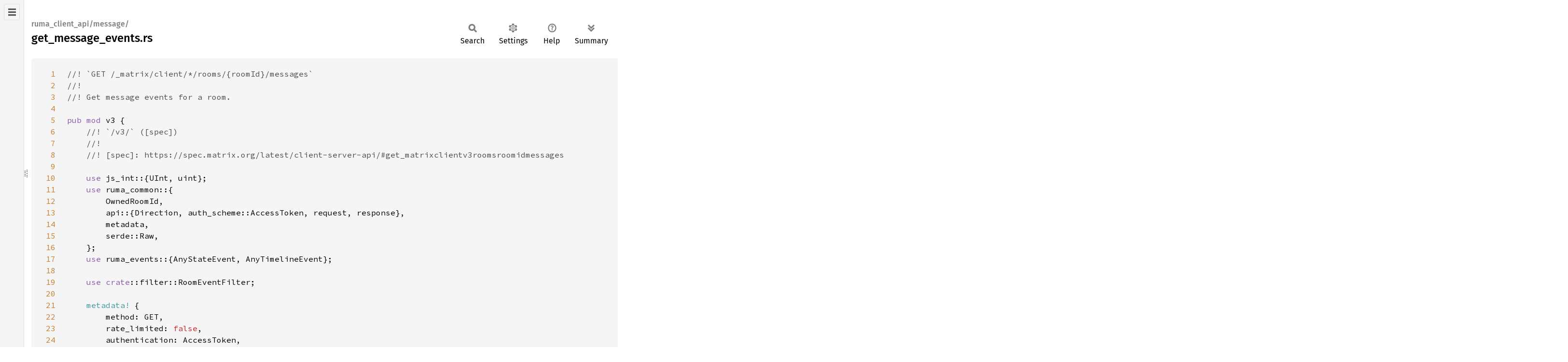

--- FILE ---
content_type: text/html; charset=utf-8
request_url: https://docs.ruma.dev/src/ruma_client_api/message/get_message_events.rs.html
body_size: 6146
content:
<!DOCTYPE html><html lang="en"><head><meta charset="utf-8"><meta name="viewport" content="width=device-width, initial-scale=1.0"><meta name="generator" content="rustdoc"><meta name="description" content="Source of the Rust file `crates/ruma-client-api/src/message/get_message_events.rs`."><title>get_message_events.rs - source</title><script>if(window.location.protocol!=="file:")document.head.insertAdjacentHTML("beforeend","SourceSerif4-Regular-6b053e98.ttf.woff2,FiraSans-Italic-81dc35de.woff2,FiraSans-Regular-0fe48ade.woff2,FiraSans-MediumItalic-ccf7e434.woff2,FiraSans-Medium-e1aa3f0a.woff2,SourceCodePro-Regular-8badfe75.ttf.woff2,SourceCodePro-Semibold-aa29a496.ttf.woff2".split(",").map(f=>`<link rel="preload" as="font" type="font/woff2"href="../../../static.files/${f}">`).join(""))</script><link rel="stylesheet" href="../../../static.files/normalize-9960930a.css"><link rel="stylesheet" href="../../../static.files/rustdoc-ca0dd0c4.css"><meta name="rustdoc-vars" data-root-path="../../../" data-static-root-path="../../../static.files/" data-current-crate="ruma_client_api" data-themes="" data-resource-suffix="" data-rustdoc-version="1.94.0-nightly (f52090008 2025-12-10)" data-channel="nightly" data-search-js="search-9e2438ea.js" data-stringdex-js="stringdex-a3946164.js" data-settings-js="settings-c38705f0.js" ><script src="../../../static.files/storage-e2aeef58.js"></script><script defer src="../../../static.files/src-script-813739b1.js"></script><script defer src="../../../src-files.js"></script><script defer src="../../../static.files/main-a410ff4d.js"></script><noscript><link rel="stylesheet" href="../../../static.files/noscript-263c88ec.css"></noscript><link rel="icon" href="https://ruma.dev/favicon.ico"></head><body class="rustdoc src"><!--[if lte IE 11]><div class="warning">This old browser is unsupported and will most likely display funky things.</div><![endif]--><nav class="sidebar"><div class="src-sidebar-title"><h2>Files</h2></div></nav><div class="sidebar-resizer" title="Drag to resize sidebar"></div><main><section id="main-content" class="content"><div class="main-heading"><h1><div class="sub-heading">ruma_client_api/message/</div>get_message_events.rs</h1><rustdoc-toolbar></rustdoc-toolbar></div><div class="example-wrap digits-3"><pre class="rust"><code><a href=#1 id=1 data-nosnippet>1</a><span class="doccomment">//! `GET /_matrix/client/*/rooms/{roomId}/messages`
<a href=#2 id=2 data-nosnippet>2</a>//!
<a href=#3 id=3 data-nosnippet>3</a>//! Get message events for a room.
<a href=#4 id=4 data-nosnippet>4</a>
<a href=#5 id=5 data-nosnippet>5</a></span><span class="kw">pub mod </span>v3 {
<a href=#6 id=6 data-nosnippet>6</a>    <span class="doccomment">//! `/v3/` ([spec])
<a href=#7 id=7 data-nosnippet>7</a>    //!
<a href=#8 id=8 data-nosnippet>8</a>    //! [spec]: https://spec.matrix.org/latest/client-server-api/#get_matrixclientv3roomsroomidmessages
<a href=#9 id=9 data-nosnippet>9</a>
<a href=#10 id=10 data-nosnippet>10</a>    </span><span class="kw">use </span>js_int::{UInt, uint};
<a href=#11 id=11 data-nosnippet>11</a>    <span class="kw">use </span>ruma_common::{
<a href=#12 id=12 data-nosnippet>12</a>        OwnedRoomId,
<a href=#13 id=13 data-nosnippet>13</a>        api::{Direction, auth_scheme::AccessToken, request, response},
<a href=#14 id=14 data-nosnippet>14</a>        metadata,
<a href=#15 id=15 data-nosnippet>15</a>        serde::Raw,
<a href=#16 id=16 data-nosnippet>16</a>    };
<a href=#17 id=17 data-nosnippet>17</a>    <span class="kw">use </span>ruma_events::{AnyStateEvent, AnyTimelineEvent};
<a href=#18 id=18 data-nosnippet>18</a>
<a href=#19 id=19 data-nosnippet>19</a>    <span class="kw">use </span><span class="kw">crate</span>::filter::RoomEventFilter;
<a href=#20 id=20 data-nosnippet>20</a>
<a href=#21 id=21 data-nosnippet>21</a>    <span class="macro">metadata!</span> {
<a href=#22 id=22 data-nosnippet>22</a>        method: GET,
<a href=#23 id=23 data-nosnippet>23</a>        rate_limited: <span class="bool-val">false</span>,
<a href=#24 id=24 data-nosnippet>24</a>        authentication: AccessToken,
<a href=#25 id=25 data-nosnippet>25</a>        history: {
<a href=#26 id=26 data-nosnippet>26</a>            <span class="number">1.0 </span>=&gt; <span class="string">"/_matrix/client/r0/rooms/{room_id}/messages"</span>,
<a href=#27 id=27 data-nosnippet>27</a>            <span class="number">1.1 </span>=&gt; <span class="string">"/_matrix/client/v3/rooms/{room_id}/messages"</span>,
<a href=#28 id=28 data-nosnippet>28</a>        }
<a href=#29 id=29 data-nosnippet>29</a>    }
<a href=#30 id=30 data-nosnippet>30</a>
<a href=#31 id=31 data-nosnippet>31</a>    <span class="doccomment">/// Request type for the `get_message_events` endpoint.
<a href=#32 id=32 data-nosnippet>32</a>    </span><span class="attr">#[request(error = <span class="kw">crate</span>::Error)]
<a href=#33 id=33 data-nosnippet>33</a>    </span><span class="kw">pub struct </span>Request {
<a href=#34 id=34 data-nosnippet>34</a>        <span class="doccomment">/// The room to get events from.
<a href=#35 id=35 data-nosnippet>35</a>        </span><span class="attr">#[ruma_api(path)]
<a href=#36 id=36 data-nosnippet>36</a>        </span><span class="kw">pub </span>room_id: OwnedRoomId,
<a href=#37 id=37 data-nosnippet>37</a>
<a href=#38 id=38 data-nosnippet>38</a>        <span class="doccomment">/// The token to start returning events from.
<a href=#39 id=39 data-nosnippet>39</a>        ///
<a href=#40 id=40 data-nosnippet>40</a>        /// This token can be obtained from a `prev_batch` token returned for each room by the
<a href=#41 id=41 data-nosnippet>41</a>        /// sync endpoint, or from a `start` or `end` token returned by a previous request to
<a href=#42 id=42 data-nosnippet>42</a>        /// this endpoint.
<a href=#43 id=43 data-nosnippet>43</a>        ///
<a href=#44 id=44 data-nosnippet>44</a>        /// If this is `None`, the server will return messages from the start or end of the
<a href=#45 id=45 data-nosnippet>45</a>        /// history visible to the user, depending on the value of [`dir`][Self::dir].
<a href=#46 id=46 data-nosnippet>46</a>        </span><span class="attr">#[ruma_api(query)]
<a href=#47 id=47 data-nosnippet>47</a>        </span><span class="kw">pub </span>from: <span class="prelude-ty">Option</span>&lt;String&gt;,
<a href=#48 id=48 data-nosnippet>48</a>
<a href=#49 id=49 data-nosnippet>49</a>        <span class="doccomment">/// The token to stop returning events at.
<a href=#50 id=50 data-nosnippet>50</a>        ///
<a href=#51 id=51 data-nosnippet>51</a>        /// This token can be obtained from a `prev_batch` token returned for each room by the
<a href=#52 id=52 data-nosnippet>52</a>        /// sync endpoint, or from a `start` or `end` token returned by a previous request to
<a href=#53 id=53 data-nosnippet>53</a>        /// this endpoint.
<a href=#54 id=54 data-nosnippet>54</a>        </span><span class="attr">#[serde(skip_serializing_if = <span class="string">"Option::is_none"</span>)]
<a href=#55 id=55 data-nosnippet>55</a>        #[ruma_api(query)]
<a href=#56 id=56 data-nosnippet>56</a>        </span><span class="kw">pub </span>to: <span class="prelude-ty">Option</span>&lt;String&gt;,
<a href=#57 id=57 data-nosnippet>57</a>
<a href=#58 id=58 data-nosnippet>58</a>        <span class="doccomment">/// The direction to return events from.
<a href=#59 id=59 data-nosnippet>59</a>        </span><span class="attr">#[ruma_api(query)]
<a href=#60 id=60 data-nosnippet>60</a>        </span><span class="kw">pub </span>dir: Direction,
<a href=#61 id=61 data-nosnippet>61</a>
<a href=#62 id=62 data-nosnippet>62</a>        <span class="doccomment">/// The maximum number of events to return.
<a href=#63 id=63 data-nosnippet>63</a>        ///
<a href=#64 id=64 data-nosnippet>64</a>        /// Default: `10`.
<a href=#65 id=65 data-nosnippet>65</a>        </span><span class="attr">#[ruma_api(query)]
<a href=#66 id=66 data-nosnippet>66</a>        #[serde(default = <span class="string">"default_limit"</span>, skip_serializing_if = <span class="string">"is_default_limit"</span>)]
<a href=#67 id=67 data-nosnippet>67</a>        </span><span class="kw">pub </span>limit: UInt,
<a href=#68 id=68 data-nosnippet>68</a>
<a href=#69 id=69 data-nosnippet>69</a>        <span class="doccomment">/// A [`RoomEventFilter`] to filter returned events with.
<a href=#70 id=70 data-nosnippet>70</a>        </span><span class="attr">#[ruma_api(query)]
<a href=#71 id=71 data-nosnippet>71</a>        #[serde(
<a href=#72 id=72 data-nosnippet>72</a>            with = <span class="string">"ruma_common::serde::json_string"</span>,
<a href=#73 id=73 data-nosnippet>73</a>            default,
<a href=#74 id=74 data-nosnippet>74</a>            skip_serializing_if = <span class="string">"RoomEventFilter::is_empty"
<a href=#75 id=75 data-nosnippet>75</a>        </span>)]
<a href=#76 id=76 data-nosnippet>76</a>        </span><span class="kw">pub </span>filter: RoomEventFilter,
<a href=#77 id=77 data-nosnippet>77</a>    }
<a href=#78 id=78 data-nosnippet>78</a>
<a href=#79 id=79 data-nosnippet>79</a>    <span class="doccomment">/// Response type for the `get_message_events` endpoint.
<a href=#80 id=80 data-nosnippet>80</a>    </span><span class="attr">#[response(error = <span class="kw">crate</span>::Error)]
<a href=#81 id=81 data-nosnippet>81</a>    #[derive(Default)]
<a href=#82 id=82 data-nosnippet>82</a>    </span><span class="kw">pub struct </span>Response {
<a href=#83 id=83 data-nosnippet>83</a>        <span class="doccomment">/// The token the pagination starts from.
<a href=#84 id=84 data-nosnippet>84</a>        </span><span class="kw">pub </span>start: String,
<a href=#85 id=85 data-nosnippet>85</a>
<a href=#86 id=86 data-nosnippet>86</a>        <span class="doccomment">/// The token the pagination ends at.
<a href=#87 id=87 data-nosnippet>87</a>        </span><span class="attr">#[serde(skip_serializing_if = <span class="string">"Option::is_none"</span>)]
<a href=#88 id=88 data-nosnippet>88</a>        </span><span class="kw">pub </span>end: <span class="prelude-ty">Option</span>&lt;String&gt;,
<a href=#89 id=89 data-nosnippet>89</a>
<a href=#90 id=90 data-nosnippet>90</a>        <span class="doccomment">/// A list of room events.
<a href=#91 id=91 data-nosnippet>91</a>        </span><span class="attr">#[serde(default)]
<a href=#92 id=92 data-nosnippet>92</a>        </span><span class="kw">pub </span>chunk: Vec&lt;Raw&lt;AnyTimelineEvent&gt;&gt;,
<a href=#93 id=93 data-nosnippet>93</a>
<a href=#94 id=94 data-nosnippet>94</a>        <span class="doccomment">/// A list of state events relevant to showing the `chunk`.
<a href=#95 id=95 data-nosnippet>95</a>        </span><span class="attr">#[serde(default, skip_serializing_if = <span class="string">"Vec::is_empty"</span>)]
<a href=#96 id=96 data-nosnippet>96</a>        </span><span class="kw">pub </span>state: Vec&lt;Raw&lt;AnyStateEvent&gt;&gt;,
<a href=#97 id=97 data-nosnippet>97</a>    }
<a href=#98 id=98 data-nosnippet>98</a>
<a href=#99 id=99 data-nosnippet>99</a>    <span class="kw">impl </span>Request {
<a href=#100 id=100 data-nosnippet>100</a>        <span class="doccomment">/// Creates a new `Request` with the given room ID and direction.
<a href=#101 id=101 data-nosnippet>101</a>        ///
<a href=#102 id=102 data-nosnippet>102</a>        /// All other parameters will be defaulted.
<a href=#103 id=103 data-nosnippet>103</a>        </span><span class="kw">pub fn </span>new(room_id: OwnedRoomId, dir: Direction) -&gt; <span class="self">Self </span>{
<a href=#104 id=104 data-nosnippet>104</a>            <span class="self">Self </span>{
<a href=#105 id=105 data-nosnippet>105</a>                room_id,
<a href=#106 id=106 data-nosnippet>106</a>                from: <span class="prelude-val">None</span>,
<a href=#107 id=107 data-nosnippet>107</a>                to: <span class="prelude-val">None</span>,
<a href=#108 id=108 data-nosnippet>108</a>                dir,
<a href=#109 id=109 data-nosnippet>109</a>                limit: default_limit(),
<a href=#110 id=110 data-nosnippet>110</a>                filter: RoomEventFilter::default(),
<a href=#111 id=111 data-nosnippet>111</a>            }
<a href=#112 id=112 data-nosnippet>112</a>        }
<a href=#113 id=113 data-nosnippet>113</a>
<a href=#114 id=114 data-nosnippet>114</a>        <span class="doccomment">/// Creates a new `Request` with the given room ID and `dir` set to `Backward`.
<a href=#115 id=115 data-nosnippet>115</a>        ///
<a href=#116 id=116 data-nosnippet>116</a>        /// If the returned request is sent without `from` being set, pagination will start at the
<a href=#117 id=117 data-nosnippet>117</a>        /// end of (the accessible part of) the room timeline.
<a href=#118 id=118 data-nosnippet>118</a>        ///
<a href=#119 id=119 data-nosnippet>119</a>        /// # Example
<a href=#120 id=120 data-nosnippet>120</a>        ///
<a href=#121 id=121 data-nosnippet>121</a>        /// ```rust
<a href=#122 id=122 data-nosnippet>122</a>        /// # use ruma_client_api::message::get_message_events;
<a href=#123 id=123 data-nosnippet>123</a>        /// # let room_id = ruma_common::owned_room_id!("!a:example.org");
<a href=#124 id=124 data-nosnippet>124</a>        /// # let token = "prev_batch token".to_owned();
<a href=#125 id=125 data-nosnippet>125</a>        /// let request = get_message_events::v3::Request::backward(room_id).from(token);
<a href=#126 id=126 data-nosnippet>126</a>        /// ```
<a href=#127 id=127 data-nosnippet>127</a>        </span><span class="kw">pub fn </span>backward(room_id: OwnedRoomId) -&gt; <span class="self">Self </span>{
<a href=#128 id=128 data-nosnippet>128</a>            <span class="self">Self</span>::new(room_id, Direction::Backward)
<a href=#129 id=129 data-nosnippet>129</a>        }
<a href=#130 id=130 data-nosnippet>130</a>
<a href=#131 id=131 data-nosnippet>131</a>        <span class="doccomment">/// Creates a new `Request` with the given room ID and `dir` set to `Forward`.
<a href=#132 id=132 data-nosnippet>132</a>        ///
<a href=#133 id=133 data-nosnippet>133</a>        /// If the returned request is sent without `from` being set, pagination will start at the
<a href=#134 id=134 data-nosnippet>134</a>        /// beginning of (the accessible part of) the room timeline.
<a href=#135 id=135 data-nosnippet>135</a>        ///
<a href=#136 id=136 data-nosnippet>136</a>        /// # Example
<a href=#137 id=137 data-nosnippet>137</a>        ///
<a href=#138 id=138 data-nosnippet>138</a>        /// ```rust
<a href=#139 id=139 data-nosnippet>139</a>        /// # use ruma_client_api::message::get_message_events;
<a href=#140 id=140 data-nosnippet>140</a>        /// # let room_id = ruma_common::owned_room_id!("!a:example.org");
<a href=#141 id=141 data-nosnippet>141</a>        /// # let token = "end token".to_owned();
<a href=#142 id=142 data-nosnippet>142</a>        /// let request = get_message_events::v3::Request::forward(room_id).from(token);
<a href=#143 id=143 data-nosnippet>143</a>        /// ```
<a href=#144 id=144 data-nosnippet>144</a>        </span><span class="kw">pub fn </span>forward(room_id: OwnedRoomId) -&gt; <span class="self">Self </span>{
<a href=#145 id=145 data-nosnippet>145</a>            <span class="self">Self</span>::new(room_id, Direction::Forward)
<a href=#146 id=146 data-nosnippet>146</a>        }
<a href=#147 id=147 data-nosnippet>147</a>
<a href=#148 id=148 data-nosnippet>148</a>        <span class="doccomment">/// Creates a new `Request` from `self` with the `from` field set to the given value.
<a href=#149 id=149 data-nosnippet>149</a>        ///
<a href=#150 id=150 data-nosnippet>150</a>        /// Since the field is public, you can also assign to it directly. This method merely acts
<a href=#151 id=151 data-nosnippet>151</a>        /// as a shorthand for that, because it is very common to set this field.
<a href=#152 id=152 data-nosnippet>152</a>        </span><span class="kw">pub fn </span>from(<span class="self">self</span>, from: <span class="kw">impl </span>Into&lt;<span class="prelude-ty">Option</span>&lt;String&gt;&gt;) -&gt; <span class="self">Self </span>{
<a href=#153 id=153 data-nosnippet>153</a>            <span class="self">Self </span>{ from: from.into(), ..<span class="self">self </span>}
<a href=#154 id=154 data-nosnippet>154</a>        }
<a href=#155 id=155 data-nosnippet>155</a>    }
<a href=#156 id=156 data-nosnippet>156</a>
<a href=#157 id=157 data-nosnippet>157</a>    <span class="kw">impl </span>Response {
<a href=#158 id=158 data-nosnippet>158</a>        <span class="doccomment">/// Creates an empty `Response`.
<a href=#159 id=159 data-nosnippet>159</a>        </span><span class="kw">pub fn </span>new() -&gt; <span class="self">Self </span>{
<a href=#160 id=160 data-nosnippet>160</a>            Default::default()
<a href=#161 id=161 data-nosnippet>161</a>        }
<a href=#162 id=162 data-nosnippet>162</a>    }
<a href=#163 id=163 data-nosnippet>163</a>
<a href=#164 id=164 data-nosnippet>164</a>    <span class="kw">fn </span>default_limit() -&gt; UInt {
<a href=#165 id=165 data-nosnippet>165</a>        <span class="macro">uint!</span>(<span class="number">10</span>)
<a href=#166 id=166 data-nosnippet>166</a>    }
<a href=#167 id=167 data-nosnippet>167</a>
<a href=#168 id=168 data-nosnippet>168</a>    <span class="attr">#[cfg(feature = <span class="string">"client"</span>)]
<a href=#169 id=169 data-nosnippet>169</a>    #[allow(clippy::trivially_copy_pass_by_ref)]
<a href=#170 id=170 data-nosnippet>170</a>    </span><span class="kw">fn </span>is_default_limit(val: <span class="kw-2">&amp;</span>UInt) -&gt; bool {
<a href=#171 id=171 data-nosnippet>171</a>        <span class="kw-2">*</span>val == default_limit()
<a href=#172 id=172 data-nosnippet>172</a>    }
<a href=#173 id=173 data-nosnippet>173</a>
<a href=#174 id=174 data-nosnippet>174</a>    <span class="attr">#[cfg(all(test, feature = <span class="string">"client"</span>))]
<a href=#175 id=175 data-nosnippet>175</a>    </span><span class="kw">mod </span>tests {
<a href=#176 id=176 data-nosnippet>176</a>        <span class="kw">use </span>std::borrow::Cow;
<a href=#177 id=177 data-nosnippet>177</a>
<a href=#178 id=178 data-nosnippet>178</a>        <span class="kw">use </span>js_int::uint;
<a href=#179 id=179 data-nosnippet>179</a>        <span class="kw">use </span>ruma_common::{
<a href=#180 id=180 data-nosnippet>180</a>            api::{
<a href=#181 id=181 data-nosnippet>181</a>                Direction, MatrixVersion, OutgoingRequest, SupportedVersions,
<a href=#182 id=182 data-nosnippet>182</a>                auth_scheme::SendAccessToken,
<a href=#183 id=183 data-nosnippet>183</a>            },
<a href=#184 id=184 data-nosnippet>184</a>            owned_room_id,
<a href=#185 id=185 data-nosnippet>185</a>        };
<a href=#186 id=186 data-nosnippet>186</a>
<a href=#187 id=187 data-nosnippet>187</a>        <span class="kw">use </span><span class="kw">super</span>::Request;
<a href=#188 id=188 data-nosnippet>188</a>        <span class="kw">use </span><span class="kw">crate</span>::filter::{LazyLoadOptions, RoomEventFilter};
<a href=#189 id=189 data-nosnippet>189</a>
<a href=#190 id=190 data-nosnippet>190</a>        <span class="attr">#[test]
<a href=#191 id=191 data-nosnippet>191</a>        </span><span class="kw">fn </span>serialize_some_room_event_filter() {
<a href=#192 id=192 data-nosnippet>192</a>            <span class="kw">let </span>room_id = <span class="macro">owned_room_id!</span>(<span class="string">"!roomid:example.org"</span>);
<a href=#193 id=193 data-nosnippet>193</a>            <span class="kw">let </span>rooms = <span class="macro">vec!</span>[room_id.to_owned()];
<a href=#194 id=194 data-nosnippet>194</a>            <span class="kw">let </span>filter = RoomEventFilter {
<a href=#195 id=195 data-nosnippet>195</a>                lazy_load_options: LazyLoadOptions::Enabled { include_redundant_members: <span class="bool-val">true </span>},
<a href=#196 id=196 data-nosnippet>196</a>                rooms: <span class="prelude-val">Some</span>(rooms),
<a href=#197 id=197 data-nosnippet>197</a>                not_rooms: <span class="macro">vec!</span>[
<a href=#198 id=198 data-nosnippet>198</a>                    <span class="macro">owned_room_id!</span>(<span class="string">"!room:example.org"</span>),
<a href=#199 id=199 data-nosnippet>199</a>                    <span class="macro">owned_room_id!</span>(<span class="string">"!room2:example.org"</span>),
<a href=#200 id=200 data-nosnippet>200</a>                    <span class="macro">owned_room_id!</span>(<span class="string">"!room3:example.org"</span>),
<a href=#201 id=201 data-nosnippet>201</a>                ],
<a href=#202 id=202 data-nosnippet>202</a>                not_types: <span class="macro">vec!</span>[<span class="string">"type"</span>.into()],
<a href=#203 id=203 data-nosnippet>203</a>                ..Default::default()
<a href=#204 id=204 data-nosnippet>204</a>            };
<a href=#205 id=205 data-nosnippet>205</a>            <span class="kw">let </span>req = Request {
<a href=#206 id=206 data-nosnippet>206</a>                room_id,
<a href=#207 id=207 data-nosnippet>207</a>                from: <span class="prelude-val">Some</span>(<span class="string">"token"</span>.to_owned()),
<a href=#208 id=208 data-nosnippet>208</a>                to: <span class="prelude-val">Some</span>(<span class="string">"token2"</span>.to_owned()),
<a href=#209 id=209 data-nosnippet>209</a>                dir: Direction::Backward,
<a href=#210 id=210 data-nosnippet>210</a>                limit: <span class="macro">uint!</span>(<span class="number">0</span>),
<a href=#211 id=211 data-nosnippet>211</a>                filter,
<a href=#212 id=212 data-nosnippet>212</a>            };
<a href=#213 id=213 data-nosnippet>213</a>            <span class="kw">let </span>supported = SupportedVersions {
<a href=#214 id=214 data-nosnippet>214</a>                versions: [MatrixVersion::V1_1].into(),
<a href=#215 id=215 data-nosnippet>215</a>                features: Default::default(),
<a href=#216 id=216 data-nosnippet>216</a>            };
<a href=#217 id=217 data-nosnippet>217</a>
<a href=#218 id=218 data-nosnippet>218</a>            <span class="kw">let </span>request: http::Request&lt;Vec&lt;u8&gt;&gt; = req
<a href=#219 id=219 data-nosnippet>219</a>                .try_into_http_request(
<a href=#220 id=220 data-nosnippet>220</a>                    <span class="string">"https://homeserver.tld"</span>,
<a href=#221 id=221 data-nosnippet>221</a>                    SendAccessToken::IfRequired(<span class="string">"auth_tok"</span>),
<a href=#222 id=222 data-nosnippet>222</a>                    Cow::Owned(supported),
<a href=#223 id=223 data-nosnippet>223</a>                )
<a href=#224 id=224 data-nosnippet>224</a>                .unwrap();
<a href=#225 id=225 data-nosnippet>225</a>            <span class="macro">assert_eq!</span>(
<a href=#226 id=226 data-nosnippet>226</a>                <span class="string">"from=token\
<a href=#227 id=227 data-nosnippet>227</a>                 &amp;to=token2\
<a href=#228 id=228 data-nosnippet>228</a>                 &amp;dir=b\
<a href=#229 id=229 data-nosnippet>229</a>                 &amp;limit=0\
<a href=#230 id=230 data-nosnippet>230</a>                 &amp;filter=%7B%22not_types%22%3A%5B%22type%22%5D%2C%22not_rooms%22%3A%5B%22%21room%3Aexample.org%22%2C%22%21room2%3Aexample.org%22%2C%22%21room3%3Aexample.org%22%5D%2C%22rooms%22%3A%5B%22%21roomid%3Aexample.org%22%5D%2C%22lazy_load_members%22%3Atrue%2C%22include_redundant_members%22%3Atrue%7D"</span>,
<a href=#231 id=231 data-nosnippet>231</a>                request.uri().query().unwrap()
<a href=#232 id=232 data-nosnippet>232</a>            );
<a href=#233 id=233 data-nosnippet>233</a>        }
<a href=#234 id=234 data-nosnippet>234</a>
<a href=#235 id=235 data-nosnippet>235</a>        <span class="attr">#[test]
<a href=#236 id=236 data-nosnippet>236</a>        </span><span class="kw">fn </span>serialize_default_room_event_filter() {
<a href=#237 id=237 data-nosnippet>237</a>            <span class="kw">let </span>room_id = <span class="macro">owned_room_id!</span>(<span class="string">"!roomid:example.org"</span>);
<a href=#238 id=238 data-nosnippet>238</a>            <span class="kw">let </span>req = Request {
<a href=#239 id=239 data-nosnippet>239</a>                room_id,
<a href=#240 id=240 data-nosnippet>240</a>                from: <span class="prelude-val">Some</span>(<span class="string">"token"</span>.to_owned()),
<a href=#241 id=241 data-nosnippet>241</a>                to: <span class="prelude-val">Some</span>(<span class="string">"token2"</span>.to_owned()),
<a href=#242 id=242 data-nosnippet>242</a>                dir: Direction::Backward,
<a href=#243 id=243 data-nosnippet>243</a>                limit: <span class="macro">uint!</span>(<span class="number">0</span>),
<a href=#244 id=244 data-nosnippet>244</a>                filter: RoomEventFilter::default(),
<a href=#245 id=245 data-nosnippet>245</a>            };
<a href=#246 id=246 data-nosnippet>246</a>            <span class="kw">let </span>supported = SupportedVersions {
<a href=#247 id=247 data-nosnippet>247</a>                versions: [MatrixVersion::V1_1].into(),
<a href=#248 id=248 data-nosnippet>248</a>                features: Default::default(),
<a href=#249 id=249 data-nosnippet>249</a>            };
<a href=#250 id=250 data-nosnippet>250</a>
<a href=#251 id=251 data-nosnippet>251</a>            <span class="kw">let </span>request = req
<a href=#252 id=252 data-nosnippet>252</a>                .try_into_http_request::&lt;Vec&lt;u8&gt;&gt;(
<a href=#253 id=253 data-nosnippet>253</a>                    <span class="string">"https://homeserver.tld"</span>,
<a href=#254 id=254 data-nosnippet>254</a>                    SendAccessToken::IfRequired(<span class="string">"auth_tok"</span>),
<a href=#255 id=255 data-nosnippet>255</a>                    Cow::Owned(supported),
<a href=#256 id=256 data-nosnippet>256</a>                )
<a href=#257 id=257 data-nosnippet>257</a>                .unwrap();
<a href=#258 id=258 data-nosnippet>258</a>            <span class="macro">assert_eq!</span>(<span class="string">"from=token&amp;to=token2&amp;dir=b&amp;limit=0"</span>, request.uri().query().unwrap(),);
<a href=#259 id=259 data-nosnippet>259</a>        }
<a href=#260 id=260 data-nosnippet>260</a>    }
<a href=#261 id=261 data-nosnippet>261</a>}
</code></pre></div></section></main></body></html>

--- FILE ---
content_type: application/javascript; charset=utf-8
request_url: https://docs.ruma.dev/src-files.js
body_size: 3495
content:
createSrcSidebar('[["ruma",["",[],["lib.rs"]]],["ruma_appservice_api",["",[["event",[],["push_events.rs"]],["ping",[],["send_ping.rs"]],["query",[],["query_room_alias.rs","query_user_id.rs"]],["thirdparty",[],["get_location_for_protocol.rs","get_location_for_room_alias.rs","get_protocol.rs","get_user_for_protocol.rs","get_user_for_user_id.rs"]]],["event.rs","lib.rs","ping.rs","query.rs","thirdparty.rs"]]],["ruma_client_api",["",[["account",[],["add_3pid.rs","bind_3pid.rs","change_password.rs","check_registration_token_validity.rs","deactivate.rs","delete_3pid.rs","get_3pids.rs","get_username_availability.rs","register.rs","request_3pid_management_token_via_email.rs","request_3pid_management_token_via_msisdn.rs","request_openid_token.rs","request_password_change_token_via_email.rs","request_password_change_token_via_msisdn.rs","request_registration_token_via_email.rs","request_registration_token_via_msisdn.rs","unbind_3pid.rs","whoami.rs"]],["alias",[],["create_alias.rs","delete_alias.rs","get_alias.rs"]],["appservice",[],["request_ping.rs","set_room_visibility.rs"]],["authenticated_media",[],["get_content.rs","get_content_as_filename.rs","get_content_thumbnail.rs","get_media_config.rs","get_media_preview.rs"]],["backup",[],["add_backup_keys.rs","add_backup_keys_for_room.rs","add_backup_keys_for_session.rs","create_backup_version.rs","delete_backup_keys.rs","delete_backup_keys_for_room.rs","delete_backup_keys_for_session.rs","delete_backup_version.rs","get_backup_info.rs","get_backup_keys.rs","get_backup_keys_for_room.rs","get_backup_keys_for_session.rs","get_latest_backup_info.rs","update_backup_version.rs"]],["config",[],["get_global_account_data.rs","get_room_account_data.rs","set_global_account_data.rs","set_room_account_data.rs"]],["context",[],["get_context.rs"]],["dehydrated_device",[],["delete_dehydrated_device.rs","get_dehydrated_device.rs","get_events.rs","put_dehydrated_device.rs"]],["delayed_events",[],["delayed_message_event.rs","delayed_state_event.rs","update_delayed_event.rs"]],["device",[],["delete_device.rs","delete_devices.rs","get_device.rs","get_devices.rs","update_device.rs"]],["directory",[],["get_public_rooms.rs","get_public_rooms_filtered.rs","get_room_visibility.rs","set_room_visibility.rs"]],["discovery",[["get_authorization_server_metadata",[],["serde.rs"]]],["discover_homeserver.rs","discover_support.rs","get_authorization_server_metadata.rs","get_capabilities.rs","get_supported_versions.rs"]],["error",[],["kind_serde.rs"]],["filter",[],["create_filter.rs","get_filter.rs","lazy_load.rs","url.rs"]],["keys",[["claim_keys",[],["v3.rs","v4.rs"]],["upload_signatures",[],["iter.rs"]]],["claim_keys.rs","get_key_changes.rs","get_keys.rs","upload_keys.rs","upload_signatures.rs","upload_signing_keys.rs"]],["knock",[],["knock_room.rs"]],["media",[],["create_content.rs","create_content_async.rs","create_mxc_uri.rs","get_content.rs","get_content_as_filename.rs","get_content_thumbnail.rs","get_media_config.rs","get_media_preview.rs"]],["membership",[],["ban_user.rs","forget_room.rs","get_member_events.rs","invite_user.rs","join_room_by_id.rs","join_room_by_id_or_alias.rs","joined_members.rs","joined_rooms.rs","kick_user.rs","leave_room.rs","mutual_rooms.rs","unban_user.rs"]],["message",[],["get_message_events.rs","send_message_event.rs"]],["peeking",[],["get_current_state.rs","listen_to_new_events.rs"]],["presence",[],["get_presence.rs","set_presence.rs"]],["profile",[],["delete_profile_field.rs","get_avatar_url.rs","get_display_name.rs","get_profile.rs","get_profile_field.rs","profile_field_serde.rs","set_avatar_url.rs","set_display_name.rs","set_profile_field.rs","static_profile_field.rs"]],["push",[["set_pusher",[],["set_pusher_serde.rs"]]],["delete_pushrule.rs","get_notifications.rs","get_pushers.rs","get_pushrule.rs","get_pushrule_actions.rs","get_pushrule_enabled.rs","get_pushrules_all.rs","get_pushrules_global_scope.rs","pusher_serde.rs","set_pusher.rs","set_pushrule.rs","set_pushrule_actions.rs","set_pushrule_enabled.rs"]],["read_marker",[],["set_read_marker.rs"]],["receipt",[],["create_receipt.rs"]],["redact",[],["redact_event.rs"]],["relations",[],["get_relating_events.rs","get_relating_events_with_rel_type.rs","get_relating_events_with_rel_type_and_event_type.rs"]],["rendezvous",[],["create_rendezvous_session.rs"]],["reporting",[],["report_user.rs"]],["room",[],["aliases.rs","create_room.rs","get_event_by_timestamp.rs","get_room_event.rs","get_summary.rs","report_content.rs","report_room.rs","upgrade_room.rs"]],["rtc",[],["transports.rs"]],["search",[],["search_events.rs"]],["server",[],["get_user_info.rs"]],["session",[],["get_login_token.rs","get_login_types.rs","login.rs","login_fallback.rs","logout.rs","logout_all.rs","refresh_token.rs","sso_login.rs","sso_login_with_provider.rs"]],["space",[],["get_hierarchy.rs"]],["state",[],["get_state_event_for_key.rs","get_state_events.rs","send_state_event.rs"]],["sync",[["sync_events",[["v3",[],["response_serde.rs"]]],["v3.rs","v5.rs"]]],["sync_events.rs"]],["tag",[],["create_tag.rs","delete_tag.rs","get_tags.rs"]],["thirdparty",[],["get_location_for_protocol.rs","get_location_for_room_alias.rs","get_protocol.rs","get_protocols.rs","get_user_for_protocol.rs","get_user_for_user_id.rs"]],["threads",[],["get_thread_subscription.rs","get_thread_subscriptions_changes.rs","get_threads.rs","subscribe_thread.rs","unsubscribe_thread.rs"]],["to_device",[],["send_event_to_device.rs"]],["typing",[],["create_typing_event.rs"]],["uiaa",[["auth_data",[],["data_serde.rs"]],["auth_params",[],["params_serde.rs"]]],["auth_data.rs","auth_params.rs","get_uiaa_fallback_page.rs"]],["user_directory",[],["search_users.rs"]],["voip",[],["get_turn_server_info.rs"]]],["account.rs","alias.rs","appservice.rs","authenticated_media.rs","backup.rs","config.rs","context.rs","dehydrated_device.rs","delayed_events.rs","device.rs","directory.rs","discovery.rs","error.rs","filter.rs","http_headers.rs","keys.rs","knock.rs","lib.rs","media.rs","membership.rs","message.rs","peeking.rs","presence.rs","profile.rs","push.rs","read_marker.rs","receipt.rs","redact.rs","relations.rs","rendezvous.rs","reporting.rs","room.rs","rtc.rs","search.rs","server.rs","session.rs","space.rs","state.rs","sync.rs","tag.rs","thirdparty.rs","threads.rs","to_device.rs","typing.rs","uiaa.rs","user_directory.rs","voip.rs"]]],["ruma_common",["",[["api",[],["auth_scheme.rs","error.rs","metadata.rs","path_builder.rs"]],["canonical_json",[],["value.rs"]],["directory",[],["filter_room_type_serde.rs","room_network_serde.rs"]],["http_headers",[],["content_disposition.rs","rfc8187.rs"]],["identifiers",[],["base64_public_key.rs","base64_public_key_or_device_id.rs","client_secret.rs","crypto_algorithms.rs","device_id.rs","event_id.rs","key_id.rs","matrix_uri.rs","mxc_uri.rs","one_time_key_name.rs","room_alias_id.rs","room_id.rs","room_or_alias_id.rs","room_version_id.rs","server_name.rs","server_signing_key_version.rs","session_id.rs","signatures.rs","space_child_order.rs","transaction_id.rs","user_id.rs","voip_id.rs","voip_version_id.rs"]],["push",[["condition",[],["flattened_json.rs","push_condition_serde.rs","room_member_count_is.rs"]]],["action.rs","condition.rs","iter.rs","predefined.rs"]],["serde",[["duration",[],["ms.rs","opt_ms.rs","opt_secs.rs","secs.rs"]]],["base64.rs","buf.rs","can_be_empty.rs","cow.rs","duration.rs","json_string.rs","raw.rs","single_element_seq.rs","strings.rs","test.rs"]]],["api.rs","authentication.rs","canonical_json.rs","directory.rs","encryption.rs","http_headers.rs","identifiers.rs","lib.rs","media.rs","percent_encode.rs","power_levels.rs","presence.rs","push.rs","room.rs","room_version_rules.rs","serde.rs","third_party_invite.rs","thirdparty.rs","time.rs","to_device.rs"]]],["ruma_events",["",[["audio",[],["amplitude_serde.rs"]],["call",[["member",[],["focus.rs","member_data.rs","member_state_key.rs"]]],["answer.rs","candidates.rs","hangup.rs","invite.rs","member.rs","negotiate.rs","notify.rs","reject.rs","sdp_stream_metadata_changed.rs","select_answer.rs"]],["key",[["verification",[],["accept.rs","cancel.rs","done.rs","key.rs","mac.rs","ready.rs","request.rs","start.rs"]]],["verification.rs"]],["location",[],["zoomlevel_serde.rs"]],["message",[],["historical_serde.rs"]],["policy",[["rule",[],["room.rs","server.rs","user.rs"]]],["rule.rs"]],["poll",[["start",[],["poll_answers_serde.rs"]],["unstable_start",[],["content_serde.rs","unstable_poll_answers_serde.rs","unstable_poll_kind_serde.rs"]]],["end.rs","response.rs","start.rs","unstable_end.rs","unstable_response.rs","unstable_start.rs"]],["receipt",[],["receipt_thread_serde.rs"]],["relation",[],["rel_serde.rs"]],["room",[["encrypted",[],["relation_serde.rs","unstable_state.rs"]],["member",[],["change.rs"]],["message",[],["audio.rs","content_serde.rs","emote.rs","file.rs","gallery.rs","image.rs","key_verification_request.rs","location.rs","media_caption.rs","notice.rs","relation.rs","relation_serde.rs","sanitize.rs","server_notice.rs","text.rs","url_preview.rs","video.rs","without_relation.rs"]],["redaction",[],["event_serde.rs"]]],["aliases.rs","avatar.rs","canonical_alias.rs","create.rs","encrypted.rs","encryption.rs","guest_access.rs","history_visibility.rs","join_rules.rs","language.rs","member.rs","message.rs","name.rs","pinned_events.rs","power_levels.rs","redaction.rs","server_acl.rs","third_party_invite.rs","thumbnail_source_serde.rs","tombstone.rs","topic.rs"]],["room_key",[],["withheld.rs"]],["rtc",[],["decline.rs","notification.rs"]],["secret",[],["request.rs","send.rs"]],["secret_storage",[["key",[],["secret_encryption_algorithm_serde.rs"]]],["default_key.rs","key.rs","secret.rs"]],["space",[],["child.rs","parent.rs"]]],["_custom.rs","audio.rs","beacon.rs","beacon_info.rs","call.rs","content.rs","direct.rs","do_not_disturb.rs","dummy.rs","emote.rs","encrypted.rs","enums.rs","file.rs","forwarded_room_key.rs","fully_read.rs","identity_server.rs","ignored_user_list.rs","image.rs","image_pack.rs","invite_permission_config.rs","key.rs","kinds.rs","lib.rs","location.rs","marked_unread.rs","media_preview_config.rs","member_hints.rs","message.rs","policy.rs","poll.rs","presence.rs","push_rules.rs","reaction.rs","receipt.rs","relation.rs","room.rs","room_key.rs","room_key_bundle.rs","room_key_request.rs","rtc.rs","secret.rs","secret_storage.rs","space.rs","space_order.rs","state_key.rs","sticker.rs","tag.rs","typing.rs","unsigned.rs","video.rs","voice.rs"]]],["ruma_federation_api",["",[["authenticated_media",[["get_content",[],["unstable.rs","v1.rs"]],["get_content_thumbnail",[],["unstable.rs","v1.rs"]]],["get_content.rs","get_content_thumbnail.rs"]],["authorization",[],["get_event_authorization.rs"]],["backfill",[],["get_backfill.rs"]],["device",[],["get_devices.rs"]],["directory",[],["get_public_rooms.rs","get_public_rooms_filtered.rs"]],["discovery",[],["discover_homeserver.rs","get_remote_server_keys.rs","get_remote_server_keys_batch.rs","get_server_keys.rs","get_server_version.rs","get_server_versions.rs"]],["event",[["get_event_by_timestamp",[],["unstable.rs","v1.rs"]]],["get_event.rs","get_event_by_timestamp.rs","get_missing_events.rs","get_room_state.rs","get_room_state_ids.rs"]],["keys",[],["claim_keys.rs","get_keys.rs"]],["membership",[["create_invite",[],["v1.rs","v2.rs"]],["create_join_event",[],["v1.rs","v2.rs"]],["create_knock_event",[],["unstable.rs","v1.rs"]],["create_leave_event",[],["v1.rs","v2.rs"]],["prepare_knock_event",[],["unstable.rs","v1.rs"]]],["create_invite.rs","create_join_event.rs","create_knock_event.rs","create_leave_event.rs","prepare_join_event.rs","prepare_knock_event.rs","prepare_leave_event.rs"]],["openid",[],["get_openid_userinfo.rs"]],["query",[],["get_custom_information.rs","get_profile_information.rs","get_room_information.rs"]],["room",[],["report_content.rs"]],["serde",[],["pdu_process_response.rs","v1_pdu.rs"]],["space",[["get_hierarchy",[],["unstable.rs","v1.rs"]]],["get_hierarchy.rs"]],["thirdparty",[],["bind_callback.rs","exchange_invite.rs"]],["transactions",[],["edu.rs","send_transaction_message.rs"]]],["authenticated_media.rs","authentication.rs","authorization.rs","backfill.rs","device.rs","directory.rs","discovery.rs","event.rs","keys.rs","lib.rs","membership.rs","openid.rs","query.rs","room.rs","serde.rs","space.rs","thirdparty.rs","transactions.rs"]]],["ruma_html",["",[["html",[],["matrix.rs"]],["sanitizer_config",[],["clean.rs"]]],["helpers.rs","html.rs","lib.rs","sanitizer_config.rs"]]],["ruma_identifiers_validation",["",[],["base64_public_key.rs","client_secret.rs","error.rs","event_id.rs","key_id.rs","lib.rs","mxc_uri.rs","room_alias_id.rs","room_id.rs","room_id_or_alias_id.rs","room_version_id.rs","server_name.rs","server_signing_key_version.rs","space_child_order.rs","user_id.rs","voip_version_id.rs"]]],["ruma_identity_service_api",["",[["association",[["email",[],["create_email_validation_session.rs","validate_email.rs","validate_email_by_end_user.rs"]],["msisdn",[],["create_msisdn_validation_session.rs","validate_msisdn.rs","validate_msisdn_by_phone_number.rs"]]],["bind_3pid.rs","check_3pid_validity.rs","email.rs","msisdn.rs","unbind_3pid.rs"]],["authentication",[],["get_account_information.rs","logout.rs","register.rs"]],["discovery",[],["get_server_status.rs","get_supported_versions.rs"]],["invitation",[],["sign_invitation_ed25519.rs","store_invitation.rs"]],["keys",[],["check_public_key_validity.rs","get_public_key.rs","validate_ephemeral_key.rs"]],["lookup",[],["get_hash_parameters.rs","lookup_3pid.rs"]],["tos",[],["accept_terms_of_service.rs","get_terms_of_service.rs"]]],["association.rs","authentication.rs","discovery.rs","invitation.rs","keys.rs","lib.rs","lookup.rs","tos.rs"]]],["ruma_macros",["",[["api",[["request",[],["incoming.rs","outgoing.rs","parse.rs"]],["response",[],["incoming.rs","outgoing.rs","parse.rs"]]],["common.rs","request.rs","response.rs"]],["events",[["event",[],["parse.rs"]],["event_content",[],["parse.rs"]],["event_enum",[["event_kind_enum",[],["content.rs"]]],["event_kind_enum.rs","event_type.rs","parse.rs","util.rs"]]],["common.rs","event.rs","event_content.rs","event_enum.rs","event_enum_from_event.rs"]],["identifiers",[["id_dst",[],["parse.rs"]]],["constructor.rs","id_dst.rs"]],["serde",[["util",[],["parse.rs"]]],["as_str_as_ref_str.rs","debug_as_ref_str.rs","deserialize_from_cow_str.rs","display_as_ref_str.rs","enum_as_ref_str.rs","enum_from_string.rs","eq_as_ref_str.rs","ord_as_ref_str.rs","serialize_as_ref_str.rs","util.rs"]]],["api.rs","events.rs","identifiers.rs","lib.rs","serde.rs","util.rs"]]],["ruma_push_gateway_api",["",[],["lib.rs","send_event_notification.rs"]]],["ruma_signatures",["",[["keys",[],["compat.rs"]]],["error.rs","functions.rs","keys.rs","lib.rs","signatures.rs","verification.rs"]]],["ruma_state_res",["",[["event_auth",[],["room_member.rs"]],["events",[],["create.rs","join_rules.rs","member.rs","power_levels.rs","third_party_invite.rs","traits.rs"]]],["error.rs","event_auth.rs","event_format.rs","events.rs","lib.rs","state_res.rs","utils.rs"]]]]');
//{"start":19,"fragment_lengths":[27,362,5940,1400,2690,1883,140,327,902,864,74,134,267]}

--- FILE ---
content_type: application/javascript; charset=utf-8
request_url: https://docs.ruma.dev/static.files/main-a410ff4d.js
body_size: 11058
content:
"use strict";window.RUSTDOC_TOOLTIP_HOVER_MS=300;window.RUSTDOC_TOOLTIP_HOVER_EXIT_MS=450;function resourcePath(basename,extension){return getVar("root-path")+basename+getVar("resource-suffix")+extension;}function hideMain(){addClass(document.getElementById(MAIN_ID),"hidden");const toggle=document.getElementById("toggle-all-docs");if(toggle){toggle.setAttribute("disabled","disabled");}}function showMain(){const main=document.getElementById(MAIN_ID);if(!main){return;}removeClass(main,"hidden");const mainHeading=main.querySelector(".main-heading");if(mainHeading&&window.searchState.rustdocToolbar){if(window.searchState.rustdocToolbar.parentElement){window.searchState.rustdocToolbar.parentElement.removeChild(window.searchState.rustdocToolbar,);}mainHeading.appendChild(window.searchState.rustdocToolbar);}const toggle=document.getElementById("toggle-all-docs");if(toggle){toggle.removeAttribute("disabled");}}window.rootPath=getVar("root-path");window.currentCrate=getVar("current-crate");function getVirtualKey(ev){if("key"in ev&&typeof ev.key!=="undefined"){return ev.key;}const c=ev.charCode||ev.keyCode;if(c===27){return"Escape";}return String.fromCharCode(c);}const MAIN_ID="main-content";const ALTERNATIVE_DISPLAY_ID="alternative-display";const NOT_DISPLAYED_ID="not-displayed";function getNakedUrl(){return window.location.href.split("?")[0].split("#")[0];}function insertAfter(newNode,referenceNode){referenceNode.parentNode.insertBefore(newNode,referenceNode.nextSibling);}function getOrCreateSection(id,classes){let el=document.getElementById(id);if(!el){el=document.createElement("section");el.id=id;el.className=classes;insertAfter(el,document.getElementById(MAIN_ID));}return el;}function getAlternativeDisplayElem(){return getOrCreateSection(ALTERNATIVE_DISPLAY_ID,"content hidden");}function getNotDisplayedElem(){return getOrCreateSection(NOT_DISPLAYED_ID,"hidden");}function switchDisplayedElement(elemToDisplay){const el=getAlternativeDisplayElem();if(el.children.length>0){getNotDisplayedElem().appendChild(el.firstElementChild);}if(elemToDisplay===null){addClass(el,"hidden");showMain();return;}el.appendChild(elemToDisplay);hideMain();removeClass(el,"hidden");const mainHeading=elemToDisplay.querySelector(".main-heading");if(mainHeading&&window.searchState.rustdocToolbar){if(window.searchState.rustdocToolbar.parentElement){window.searchState.rustdocToolbar.parentElement.removeChild(window.searchState.rustdocToolbar,);}mainHeading.appendChild(window.searchState.rustdocToolbar);}}function browserSupportsHistoryApi(){return window.history&&typeof window.history.pushState==="function";}function preLoadCss(cssUrl){const link=document.createElement("link");link.href=cssUrl;link.rel="preload";link.as="style";document.getElementsByTagName("head")[0].appendChild(link);}(function(){const isHelpPage=window.location.pathname.endsWith("/help.html");function loadScript(url,errorCallback){const script=document.createElement("script");script.src=url;if(errorCallback!==undefined){script.onerror=errorCallback;}document.head.append(script);}onEachLazy(document.querySelectorAll(".settings-menu"),settingsMenu=>{settingsMenu.querySelector("a").onclick=event=>{if(event.ctrlKey||event.altKey||event.metaKey){return;}window.hideAllModals(false);addClass(settingsMenu,"rotate");event.preventDefault();loadScript(getVar("static-root-path")+getVar("settings-js"));setTimeout(()=>{const themes=getVar("themes").split(",");for(const theme of themes){if(theme!==""){preLoadCss(getVar("root-path")+theme+".css");}}},0);};});window.searchState={rustdocToolbar:document.querySelector("rustdoc-toolbar"),loadingText:"Loading search results...",inputElement:()=>{let el=document.getElementsByClassName("search-input")[0];if(!el){const out=nonnull(nonnull(window.searchState.outputElement()).parentElement);const hdr=document.createElement("div");hdr.className="main-heading search-results-main-heading";const params=window.searchState.getQueryStringParams();const autofocusParam=params.search===""?"autofocus":"";hdr.innerHTML=`<nav class="sub">
                    <form class="search-form loading">
                        <span></span> <!-- This empty span is a hacky fix for Safari: see #93184 -->
                        <input
                            ${autofocusParam}
                            class="search-input"
                            name="search"
                            aria-label="Run search in the documentation"
                            autocomplete="off"
                            spellcheck="false"
                            placeholder="Type ‘S’ or ‘/’ to search, ‘?’ for more options…"
                            type="search">
                    </form>
                </nav><div class="search-switcher"></div>`;out.insertBefore(hdr,window.searchState.outputElement());el=document.getElementsByClassName("search-input")[0];}if(el instanceof HTMLInputElement){return el;}return null;},containerElement:()=>{let el=document.getElementById("search");if(!el){el=document.createElement("section");el.id="search";getNotDisplayedElem().appendChild(el);}return el;},outputElement:()=>{const container=window.searchState.containerElement();if(!container){return null;}let el=container.querySelector(".search-out");if(!el){el=document.createElement("div");el.className="search-out";container.appendChild(el);}return el;},title:document.title,titleBeforeSearch:document.title,timeout:null,currentTab:0,focusedByTab:[null,null,null],clearInputTimeout:()=>{if(window.searchState.timeout!==null){clearTimeout(window.searchState.timeout);window.searchState.timeout=null;}},isDisplayed:()=>{const container=window.searchState.containerElement();if(!container){return false;}return!!container.parentElement&&container.parentElement.id===ALTERNATIVE_DISPLAY_ID;},focus:()=>{const inputElement=window.searchState.inputElement();window.searchState.showResults();if(inputElement){inputElement.focus();requestAnimationFrame(()=>inputElement.focus());}},defocus:()=>{nonnull(window.searchState.inputElement()).blur();},toggle:()=>{if(window.searchState.isDisplayed()){window.searchState.defocus();window.searchState.hideResults();}else{window.searchState.focus();}},showResults:()=>{document.title=window.searchState.title;if(window.searchState.isDisplayed()){return;}const search=window.searchState.containerElement();switchDisplayedElement(search);const btn=document.querySelector("#search-button a");if(browserSupportsHistoryApi()&&btn instanceof HTMLAnchorElement&&window.searchState.getQueryStringParams().search===undefined){history.pushState(null,"",btn.href);}const btnLabel=document.querySelector("#search-button a span.label");if(btnLabel){btnLabel.innerHTML="Exit";}},removeQueryParameters:()=>{document.title=window.searchState.titleBeforeSearch;if(browserSupportsHistoryApi()){history.replaceState(null,"",getNakedUrl()+window.location.hash);}},hideResults:()=>{switchDisplayedElement(null);window.searchState.removeQueryParameters();const btnLabel=document.querySelector("#search-button a span.label");if(btnLabel){btnLabel.innerHTML="Search";}},getQueryStringParams:()=>{const params={};window.location.search.substring(1).split("&").map(s=>{const pair=s.split("=").map(x=>x.replace(/\+/g," "));params[decodeURIComponent(pair[0])]=typeof pair[1]==="undefined"?null:decodeURIComponent(pair[1]);});return params;},setup:()=>{let searchLoaded=false;const search_input=window.searchState.inputElement();if(!search_input){return;}function sendSearchForm(){document.getElementsByClassName("search-form")[0].submit();}function loadSearch(){if(!searchLoaded){searchLoaded=true;window.rr_=data=>{window.searchIndex=data;};if(!window.StringdexOnload){window.StringdexOnload=[];}window.StringdexOnload.push(()=>{loadScript(getVar("static-root-path")+getVar("search-js"),sendSearchForm,);});loadScript(getVar("static-root-path")+getVar("stringdex-js"),sendSearchForm);loadScript(resourcePath("search.index/root",".js"),sendSearchForm);}}search_input.addEventListener("focus",()=>{loadSearch();});const btn=document.getElementById("search-button");if(btn){btn.onclick=event=>{if(event.ctrlKey||event.altKey||event.metaKey){return;}event.preventDefault();window.searchState.toggle();loadSearch();};}if(browserSupportsHistoryApi()){const previousTitle=document.title;window.addEventListener("popstate",e=>{const params=window.searchState.getQueryStringParams();document.title=previousTitle;const inputElement=window.searchState.inputElement();if(params.search!==undefined&&inputElement!==null){loadSearch();inputElement.value=params.search;e.preventDefault();window.searchState.showResults();if(params.search===""){window.searchState.focus();}}else{window.searchState.hideResults();}});}window.onpageshow=()=>{const inputElement=window.searchState.inputElement();const qSearch=window.searchState.getQueryStringParams().search;if(qSearch!==undefined&&inputElement!==null){if(inputElement.value===""){inputElement.value=qSearch;}window.searchState.showResults();if(qSearch===""){loadSearch();window.searchState.focus();}}else{window.searchState.hideResults();}};const params=window.searchState.getQueryStringParams();if(params.search!==undefined){window.searchState.setLoadingSearch();loadSearch();}},setLoadingSearch:()=>{const search=window.searchState.outputElement();nonnull(search).innerHTML="<h3 class=\"search-loading\">"+window.searchState.loadingText+"</h3>";window.searchState.showResults();},descShards:new Map(),loadDesc:async function({descShard,descIndex}){if(descShard.promise===null){descShard.promise=new Promise((resolve,reject)=>{descShard.resolve=resolve;const ds=descShard;const fname=`${ds.crate}-desc-${ds.shard}-`;const url=resourcePath(`search.desc/${descShard.crate}/${fname}`,".js",);loadScript(url,reject);});}const list=await descShard.promise;return list[descIndex];},loadedDescShard:function(crate,shard,data){this.descShards.get(crate)[shard].resolve(data.split("\n"));},};const toggleAllDocsId="toggle-all-docs";let savedHash="";function handleHashes(ev){if(ev!==null&&window.searchState.isDisplayed()&&ev.newURL){switchDisplayedElement(null);const hash=ev.newURL.slice(ev.newURL.indexOf("#")+1);if(browserSupportsHistoryApi()){history.replaceState(null,"",getNakedUrl()+window.location.search+"#"+hash);}const elem=document.getElementById(hash);if(elem){elem.scrollIntoView();}}const pageId=window.location.hash.replace(/^#/,"");if(savedHash!==pageId){savedHash=pageId;if(pageId!==""){expandSection(pageId);}}if(savedHash.startsWith("impl-")){const splitAt=savedHash.indexOf("/");if(splitAt!==-1){const implId=savedHash.slice(0,splitAt);const assocId=savedHash.slice(splitAt+1);const implElems=document.querySelectorAll(`details > summary > section[id^="${implId}"]`,);onEachLazy(implElems,implElem=>{const numbered=/^(.+?)-([0-9]+)$/.exec(implElem.id);if(implElem.id!==implId&&(!numbered||numbered[1]!==implId)){return false;}return onEachLazy(implElem.parentElement.parentElement.querySelectorAll(`[id^="${assocId}"]`),item=>{const numbered=/^(.+?)-([0-9]+)$/.exec(item.id);if(item.id===assocId||(numbered&&numbered[1]===assocId)){openParentDetails(item);item.scrollIntoView();setTimeout(()=>{window.location.replace("#"+item.id);},0);return true;}},);});}}}function onHashChange(ev){hideSidebar();handleHashes(ev);}function openParentDetails(elem){while(elem){if(elem.tagName==="DETAILS"){elem.open=true;}elem=elem.parentElement;}}function expandSection(id){openParentDetails(document.getElementById(id));}function handleEscape(ev){window.searchState.clearInputTimeout();window.searchState.hideResults();ev.preventDefault();window.searchState.defocus();window.hideAllModals(true);}function handleShortcut(ev){const disableShortcuts=getSettingValue("disable-shortcuts")==="true";if(ev.ctrlKey||ev.altKey||ev.metaKey||disableShortcuts){return;}if(document.activeElement&&document.activeElement.tagName==="INPUT"&&document.activeElement.type!=="checkbox"&&document.activeElement.type!=="radio"){switch(getVirtualKey(ev)){case"Escape":handleEscape(ev);break;}}else{switch(getVirtualKey(ev)){case"Escape":handleEscape(ev);break;case"s":case"S":case"/":ev.preventDefault();window.searchState.focus();break;case"+":case"=":ev.preventDefault();expandAllDocs();break;case"-":ev.preventDefault();collapseAllDocs(false);break;case"_":ev.preventDefault();collapseAllDocs(true);break;case"?":showHelp();break;default:break;}}}document.addEventListener("keypress",handleShortcut);document.addEventListener("keydown",handleShortcut);function addSidebarItems(){if(!window.SIDEBAR_ITEMS){return;}const sidebar=document.getElementById("rustdoc-modnav");function block(shortty,id,longty){const filtered=window.SIDEBAR_ITEMS[shortty];if(!filtered){return;}const modpath=hasClass(document.querySelector(".rustdoc"),"mod")?"../":"";const h3=document.createElement("h3");h3.innerHTML=`<a href="${modpath}index.html#${id}">${longty}</a>`;const ul=document.createElement("ul");ul.className="block "+shortty;for(const name of filtered){let path;if(shortty==="mod"){path=`${modpath}${name}/index.html`;}else{path=`${modpath}${shortty}.${name}.html`;}let current_page=document.location.href.toString();if(current_page.endsWith("/")){current_page+="index.html";}const link=document.createElement("a");link.href=path;link.textContent=name;const li=document.createElement("li");if(link.href===current_page){li.classList.add("current");}li.appendChild(link);ul.appendChild(li);}sidebar.appendChild(h3);sidebar.appendChild(ul);}if(sidebar){block("primitive","primitives","Primitive Types");block("mod","modules","Modules");block("macro","macros","Macros");block("struct","structs","Structs");block("enum","enums","Enums");block("constant","constants","Constants");block("static","static","Statics");block("trait","traits","Traits");block("fn","functions","Functions");block("type","types","Type Aliases");block("union","unions","Unions");block("foreigntype","foreign-types","Foreign Types");block("keyword","keywords","Keywords");block("attribute","attributes","Attributes");block("attr","attributes","Attribute Macros");block("derive","derives","Derive Macros");block("traitalias","trait-aliases","Trait Aliases");}}window.register_implementors=imp=>{const implementors=document.getElementById("implementors-list");const synthetic_implementors=document.getElementById("synthetic-implementors-list");const inlined_types=new Set();const TEXT_IDX=0;const SYNTHETIC_IDX=1;const TYPES_IDX=2;if(synthetic_implementors){onEachLazy(synthetic_implementors.getElementsByClassName("impl"),el=>{const aliases=el.getAttribute("data-aliases");if(!aliases){return;}aliases.split(",").forEach(alias=>{inlined_types.add(alias);});});}let currentNbImpls=implementors.getElementsByClassName("impl").length;const traitName=document.querySelector(".main-heading h1 > .trait").textContent;const baseIdName="impl-"+traitName+"-";const libs=Object.getOwnPropertyNames(imp);const script=document.querySelector("script[data-ignore-extern-crates]");const ignoreExternCrates=new Set((script?script.getAttribute("data-ignore-extern-crates"):"").split(","),);for(const lib of libs){if(lib===window.currentCrate||ignoreExternCrates.has(lib)){continue;}const structs=imp[lib];struct_loop:for(const struct of structs){const list=struct[SYNTHETIC_IDX]?synthetic_implementors:implementors;if(struct[SYNTHETIC_IDX]){for(const struct_type of struct[TYPES_IDX]){if(inlined_types.has(struct_type)){continue struct_loop;}inlined_types.add(struct_type);}}const code=document.createElement("h3");code.innerHTML=struct[TEXT_IDX];addClass(code,"code-header");onEachLazy(code.getElementsByTagName("a"),elem=>{const href=elem.getAttribute("href");if(href&&!href.startsWith("#")&&!/^(?:[a-z+]+:)?\/\//.test(href)){elem.setAttribute("href",window.rootPath+href);}});const currentId=baseIdName+currentNbImpls;const anchor=document.createElement("a");anchor.href="#"+currentId;addClass(anchor,"anchor");const display=document.createElement("div");display.id=currentId;addClass(display,"impl");display.appendChild(anchor);display.appendChild(code);list.appendChild(display);currentNbImpls+=1;}}};if(window.pending_implementors){window.register_implementors(window.pending_implementors);}window.register_type_impls=imp=>{if(!imp||!imp[window.currentCrate]){return;}window.pending_type_impls=undefined;const idMap=new Map();let implementations=document.getElementById("implementations-list");let trait_implementations=document.getElementById("trait-implementations-list");let trait_implementations_header=document.getElementById("trait-implementations");const script=document.querySelector("script[data-self-path]");const selfPath=script?script.getAttribute("data-self-path"):null;const mainContent=document.querySelector("#main-content");const sidebarSection=document.querySelector(".sidebar section");let methods=document.querySelector(".sidebar .block.method");let associatedTypes=document.querySelector(".sidebar .block.associatedtype");let associatedConstants=document.querySelector(".sidebar .block.associatedconstant");let sidebarTraitList=document.querySelector(".sidebar .block.trait-implementation");for(const impList of imp[window.currentCrate]){const types=impList.slice(2);const text=impList[0];const isTrait=impList[1]!==0;const traitName=impList[1];if(types.indexOf(selfPath)===-1){continue;}let outputList=isTrait?trait_implementations:implementations;if(outputList===null){const outputListName=isTrait?"Trait Implementations":"Implementations";const outputListId=isTrait?"trait-implementations-list":"implementations-list";const outputListHeaderId=isTrait?"trait-implementations":"implementations";const outputListHeader=document.createElement("h2");outputListHeader.id=outputListHeaderId;outputListHeader.innerText=outputListName;outputList=document.createElement("div");outputList.id=outputListId;if(isTrait){const link=document.createElement("a");link.href=`#${outputListHeaderId}`;link.innerText="Trait Implementations";const h=document.createElement("h3");h.appendChild(link);trait_implementations=outputList;trait_implementations_header=outputListHeader;sidebarSection.appendChild(h);sidebarTraitList=document.createElement("ul");sidebarTraitList.className="block trait-implementation";sidebarSection.appendChild(sidebarTraitList);mainContent.appendChild(outputListHeader);mainContent.appendChild(outputList);}else{implementations=outputList;if(trait_implementations){mainContent.insertBefore(outputListHeader,trait_implementations_header);mainContent.insertBefore(outputList,trait_implementations_header);}else{const mainContent=document.querySelector("#main-content");mainContent.appendChild(outputListHeader);mainContent.appendChild(outputList);}}}const template=document.createElement("template");template.innerHTML=text;onEachLazy(template.content.querySelectorAll("a"),elem=>{const href=elem.getAttribute("href");if(href&&!href.startsWith("#")&&!/^(?:[a-z+]+:)?\/\//.test(href)){elem.setAttribute("href",window.rootPath+href);}});onEachLazy(template.content.querySelectorAll("[id]"),el=>{let i=0;if(idMap.has(el.id)){i=idMap.get(el.id);}else if(document.getElementById(el.id)){i=1;while(document.getElementById(`${el.id}-${2 * i}`)){i=2*i;}while(document.getElementById(`${el.id}-${i}`)){i+=1;}}if(i!==0){const oldHref=`#${el.id}`;const newHref=`#${el.id}-${i}`;el.id=`${el.id}-${i}`;onEachLazy(template.content.querySelectorAll("a[href]"),link=>{if(link.getAttribute("href")===oldHref){link.href=newHref;}});}idMap.set(el.id,i+1);});const templateAssocItems=template.content.querySelectorAll("section.tymethod, "+"section.method, section.associatedtype, section.associatedconstant");if(isTrait){const li=document.createElement("li");const a=document.createElement("a");a.href=`#${template.content.querySelector(".impl").id}`;a.textContent=traitName;li.appendChild(a);sidebarTraitList.append(li);}else{onEachLazy(templateAssocItems,item=>{let block=hasClass(item,"associatedtype")?associatedTypes:(hasClass(item,"associatedconstant")?associatedConstants:(methods));if(!block){const blockTitle=hasClass(item,"associatedtype")?"Associated Types":(hasClass(item,"associatedconstant")?"Associated Constants":("Methods"));const blockClass=hasClass(item,"associatedtype")?"associatedtype":(hasClass(item,"associatedconstant")?"associatedconstant":("method"));const blockHeader=document.createElement("h3");const blockLink=document.createElement("a");blockLink.href="#implementations";blockLink.innerText=blockTitle;blockHeader.appendChild(blockLink);block=document.createElement("ul");block.className=`block ${blockClass}`;const insertionReference=methods||sidebarTraitList;if(insertionReference){const insertionReferenceH=insertionReference.previousElementSibling;sidebarSection.insertBefore(blockHeader,insertionReferenceH);sidebarSection.insertBefore(block,insertionReferenceH);}else{sidebarSection.appendChild(blockHeader);sidebarSection.appendChild(block);}if(hasClass(item,"associatedtype")){associatedTypes=block;}else if(hasClass(item,"associatedconstant")){associatedConstants=block;}else{methods=block;}}const li=document.createElement("li");const a=document.createElement("a");a.innerText=item.id.split("-")[0].split(".")[1];a.href=`#${item.id}`;li.appendChild(a);block.appendChild(li);});}outputList.appendChild(template.content);}for(const list of[methods,associatedTypes,associatedConstants,sidebarTraitList]){if(!list){continue;}const newChildren=Array.prototype.slice.call(list.children);newChildren.sort((a,b)=>{const aI=a.innerText;const bI=b.innerText;return aI<bI?-1:aI>bI?1:0;});list.replaceChildren(...newChildren);}};if(window.pending_type_impls){window.register_type_impls(window.pending_type_impls);}function addSidebarCrates(){if(!window.ALL_CRATES){return;}const sidebarElems=document.getElementById("rustdoc-modnav");if(!sidebarElems){return;}const h3=document.createElement("h3");h3.innerHTML="Crates";const ul=document.createElement("ul");ul.className="block crate";for(const crate of window.ALL_CRATES){const link=document.createElement("a");link.href=window.rootPath+crate+"/index.html";link.textContent=crate;const li=document.createElement("li");if(window.rootPath!=="./"&&crate===window.currentCrate){li.className="current";}li.appendChild(link);ul.appendChild(li);}sidebarElems.appendChild(h3);sidebarElems.appendChild(ul);}function expandAllDocs(){const innerToggle=document.getElementById(toggleAllDocsId);removeClass(innerToggle,"will-expand");onEachLazy(document.getElementsByClassName("toggle"),e=>{if(!hasClass(e,"type-contents-toggle")&&!hasClass(e,"more-examples-toggle")){e.open=true;}});innerToggle.children[0].innerText="Summary";}function collapseAllDocs(collapseImpls){const innerToggle=document.getElementById(toggleAllDocsId);addClass(innerToggle,"will-expand");onEachLazy(document.getElementsByClassName("toggle"),e=>{if((collapseImpls||e.parentNode.id!=="implementations-list")||(!hasClass(e,"implementors-toggle")&&!hasClass(e,"type-contents-toggle"))){e.open=false;}});innerToggle.children[0].innerText="Show all";}function toggleAllDocs(ev){const innerToggle=document.getElementById(toggleAllDocsId);if(!innerToggle){return;}if(hasClass(innerToggle,"will-expand")){expandAllDocs();}else{collapseAllDocs(ev!==undefined&&ev.shiftKey);}}(function(){const toggles=document.getElementById(toggleAllDocsId);if(toggles){toggles.onclick=toggleAllDocs;}const hideMethodDocs=getSettingValue("auto-hide-method-docs")==="true";const hideImplementations=getSettingValue("auto-hide-trait-implementations")==="true";const hideLargeItemContents=getSettingValue("auto-hide-large-items")!=="false";function setImplementorsTogglesOpen(id,open){const list=document.getElementById(id);if(list!==null){onEachLazy(list.getElementsByClassName("implementors-toggle"),e=>{e.open=open;});}}if(hideImplementations){setImplementorsTogglesOpen("trait-implementations-list",false);setImplementorsTogglesOpen("blanket-implementations-list",false);}onEachLazy(document.getElementsByClassName("toggle"),e=>{if(!hideLargeItemContents&&hasClass(e,"type-contents-toggle")){e.open=true;}if(hideMethodDocs&&hasClass(e,"method-toggle")){e.open=false;}});}());window.rustdoc_add_line_numbers_to_examples=()=>{function generateLine(nb){return`<span data-nosnippet>${nb}</span>`;}onEachLazy(document.querySelectorAll(".rustdoc:not(.src) :not(.scraped-example) > .example-wrap > pre > code",),code=>{if(hasClass(code.parentElement.parentElement,"hide-lines")){removeClass(code.parentElement.parentElement,"hide-lines");return;}const lines=code.innerHTML.split("\n");const digits=(lines.length+"").length;code.innerHTML=lines.map((line,index)=>generateLine(index+1)+line).join("\n");addClass(code.parentElement.parentElement,`digits-${digits}`);});};window.rustdoc_remove_line_numbers_from_examples=()=>{onEachLazy(document.querySelectorAll(".rustdoc:not(.src) :not(.scraped-example) > .example-wrap"),x=>addClass(x,"hide-lines"),);};if(getSettingValue("line-numbers")==="true"){window.rustdoc_add_line_numbers_to_examples();}function showSidebar(){window.hideAllModals(false);const sidebar=document.getElementsByClassName("sidebar")[0];addClass(sidebar,"shown");}function hideSidebar(){const sidebar=document.getElementsByClassName("sidebar")[0];removeClass(sidebar,"shown");}window.addEventListener("resize",()=>{if(window.CURRENT_TOOLTIP_ELEMENT){const base=window.CURRENT_TOOLTIP_ELEMENT.TOOLTIP_BASE;const force_visible=base.TOOLTIP_FORCE_VISIBLE;hideTooltip(false);if(force_visible){showTooltip(base);base.TOOLTIP_FORCE_VISIBLE=true;}}});const mainElem=document.getElementById(MAIN_ID);if(mainElem){mainElem.addEventListener("click",hideSidebar);}onEachLazy(document.querySelectorAll("a[href^='#']"),el=>{el.addEventListener("click",()=>{expandSection(el.hash.slice(1));hideSidebar();});});onEachLazy(document.querySelectorAll(".toggle > summary:not(.hideme)"),el=>{el.addEventListener("click",e=>{if(!e.target.matches("summary, a, a *")){e.preventDefault();}});});function showTooltip(e){const notable_ty=e.getAttribute("data-notable-ty");if(!window.NOTABLE_TRAITS&&notable_ty){const data=document.getElementById("notable-traits-data");if(data){window.NOTABLE_TRAITS=JSON.parse(data.innerText);}else{throw new Error("showTooltip() called with notable without any notable traits!");}}if(window.CURRENT_TOOLTIP_ELEMENT&&window.CURRENT_TOOLTIP_ELEMENT.TOOLTIP_BASE===e){clearTooltipHoverTimeout(window.CURRENT_TOOLTIP_ELEMENT);return;}window.hideAllModals(false);const wrapper=Object.assign(document.createElement("div"),{TOOLTIP_BASE:e});if(notable_ty){wrapper.innerHTML="<div class=\"content\">"+window.NOTABLE_TRAITS[notable_ty]+"</div>";}else{const ttl=e.getAttribute("title");if(ttl!==null){e.setAttribute("data-title",ttl);e.removeAttribute("title");}const dttl=e.getAttribute("data-title");if(dttl!==null){const titleContent=document.createElement("div");titleContent.className="content";titleContent.appendChild(document.createTextNode(dttl));wrapper.appendChild(titleContent);}}wrapper.className="tooltip popover";const focusCatcher=document.createElement("div");focusCatcher.setAttribute("tabindex","0");focusCatcher.onfocus=hideTooltip;wrapper.appendChild(focusCatcher);const pos=e.getBoundingClientRect();wrapper.style.top=(pos.top+window.scrollY+pos.height)+"px";wrapper.style.left=0;wrapper.style.right="auto";wrapper.style.visibility="hidden";document.body.appendChild(wrapper);const wrapperPos=wrapper.getBoundingClientRect();const finalPos=pos.left+window.scrollX-wrapperPos.width+24;if(finalPos>0){wrapper.style.left=finalPos+"px";}else{wrapper.style.setProperty("--popover-arrow-offset",(wrapperPos.right-pos.right+4)+"px",);}wrapper.style.visibility="";window.CURRENT_TOOLTIP_ELEMENT=wrapper;clearTooltipHoverTimeout(window.CURRENT_TOOLTIP_ELEMENT);wrapper.onpointerenter=ev=>{if(ev.pointerType!=="mouse"){return;}clearTooltipHoverTimeout(e);};wrapper.onpointerleave=ev=>{if(ev.pointerType!=="mouse"||!(ev.relatedTarget instanceof HTMLElement)){return;}if(!e.TOOLTIP_FORCE_VISIBLE&&!e.contains(ev.relatedTarget)){setTooltipHoverTimeout(e,false);addClass(wrapper,"fade-out");}};}function setTooltipHoverTimeout(element,show){clearTooltipHoverTimeout(element);if(!show&&!window.CURRENT_TOOLTIP_ELEMENT){return;}if(show&&window.CURRENT_TOOLTIP_ELEMENT){return;}if(window.CURRENT_TOOLTIP_ELEMENT&&window.CURRENT_TOOLTIP_ELEMENT.TOOLTIP_BASE!==element){return;}element.TOOLTIP_HOVER_TIMEOUT=setTimeout(()=>{if(show){showTooltip(element);}else if(!element.TOOLTIP_FORCE_VISIBLE){hideTooltip(false);}},show?window.RUSTDOC_TOOLTIP_HOVER_MS:window.RUSTDOC_TOOLTIP_HOVER_EXIT_MS);}function clearTooltipHoverTimeout(element){if(element.TOOLTIP_HOVER_TIMEOUT!==undefined){removeClass(window.CURRENT_TOOLTIP_ELEMENT,"fade-out");clearTimeout(element.TOOLTIP_HOVER_TIMEOUT);delete element.TOOLTIP_HOVER_TIMEOUT;}}function tooltipBlurHandler(event){if(window.CURRENT_TOOLTIP_ELEMENT&&!window.CURRENT_TOOLTIP_ELEMENT.contains(document.activeElement)&&!window.CURRENT_TOOLTIP_ELEMENT.contains(event.relatedTarget)&&!window.CURRENT_TOOLTIP_ELEMENT.TOOLTIP_BASE.contains(document.activeElement)&&!window.CURRENT_TOOLTIP_ELEMENT.TOOLTIP_BASE.contains(event.relatedTarget)){setTimeout(()=>hideTooltip(false),0);}}function hideTooltip(focus){if(window.CURRENT_TOOLTIP_ELEMENT){if(window.CURRENT_TOOLTIP_ELEMENT.TOOLTIP_BASE.TOOLTIP_FORCE_VISIBLE){if(focus){window.CURRENT_TOOLTIP_ELEMENT.TOOLTIP_BASE.focus();}window.CURRENT_TOOLTIP_ELEMENT.TOOLTIP_BASE.TOOLTIP_FORCE_VISIBLE=false;}document.body.removeChild(window.CURRENT_TOOLTIP_ELEMENT);clearTooltipHoverTimeout(window.CURRENT_TOOLTIP_ELEMENT);window.CURRENT_TOOLTIP_ELEMENT=undefined;}}onEachLazy(document.getElementsByClassName("tooltip"),e=>{e.onclick=()=>{e.TOOLTIP_FORCE_VISIBLE=e.TOOLTIP_FORCE_VISIBLE?false:true;if(window.CURRENT_TOOLTIP_ELEMENT&&!e.TOOLTIP_FORCE_VISIBLE){hideTooltip(true);}else{showTooltip(e);window.CURRENT_TOOLTIP_ELEMENT.setAttribute("tabindex","0");window.CURRENT_TOOLTIP_ELEMENT.focus();window.CURRENT_TOOLTIP_ELEMENT.onblur=tooltipBlurHandler;}return false;};e.onpointerenter=ev=>{if(ev.pointerType!=="mouse"){return;}setTooltipHoverTimeout(e,true);};e.onpointermove=ev=>{if(ev.pointerType!=="mouse"){return;}setTooltipHoverTimeout(e,true);};e.onpointerleave=ev=>{if(ev.pointerType!=="mouse"){return;}if(!e.TOOLTIP_FORCE_VISIBLE&&window.CURRENT_TOOLTIP_ELEMENT&&!window.CURRENT_TOOLTIP_ELEMENT.contains(ev.relatedTarget)){setTooltipHoverTimeout(e,false);addClass(window.CURRENT_TOOLTIP_ELEMENT,"fade-out");}};});const sidebar_menu_toggle=document.getElementsByClassName("sidebar-menu-toggle")[0];if(sidebar_menu_toggle){sidebar_menu_toggle.addEventListener("click",()=>{const sidebar=document.getElementsByClassName("sidebar")[0];if(!hasClass(sidebar,"shown")){showSidebar();}else{hideSidebar();}});}function helpBlurHandler(event){const isInPopover=onEachLazy(document.querySelectorAll(".settings-menu, .help-menu"),menu=>{return menu.contains(document.activeElement)||menu.contains(event.relatedTarget);},);if(!isInPopover){window.hidePopoverMenus();}}function buildHelpMenu(){const book_info=document.createElement("span");const drloChannel=`https://doc.rust-lang.org/${getVar("channel")}`;book_info.className="top";book_info.innerHTML=`You can find more information in \
<a href="${drloChannel}/rustdoc/">the rustdoc book</a>.`;const shortcuts=[["?","Show this help dialog"],["S / /","Focus the search field"],["↑","Move up in search results"],["↓","Move down in search results"],["← / →","Switch result tab (when results focused)"],["&#9166;","Go to active search result"],["+ / =","Expand all sections"],["-","Collapse all sections"],["_","Collapse all sections, including impl blocks"],].map(x=>"<dt>"+x[0].split(" ").map((y,index)=>((index&1)===0?"<kbd>"+y+"</kbd>":" "+y+" ")).join("")+"</dt><dd>"+x[1]+"</dd>").join("");const div_shortcuts=document.createElement("div");addClass(div_shortcuts,"shortcuts");div_shortcuts.innerHTML="<h2>Keyboard Shortcuts</h2><dl>"+shortcuts+"</dl></div>";const infos=[`For a full list of all search features, take a look \
             <a href="${drloChannel}/rustdoc/read-documentation/search.html">here</a>.`,"Prefix searches with a type followed by a colon (e.g., <code>fn:</code>) to \
             restrict the search to a given item kind.","Accepted kinds are: <code>fn</code>, <code>mod</code>, <code>struct</code>, \
             <code>enum</code>, <code>trait</code>, <code>type</code>, <code>macro</code>, \
             and <code>const</code>.","Search functions by type signature (e.g., <code>vec -&gt; usize</code> or \
             <code>-&gt; vec</code> or <code>String, enum:Cow -&gt; bool</code>)","You can look for items with an exact name by putting double quotes around \
             your request: <code>\"string\"</code>",`Look for functions that accept or return \
              <a href="${drloChannel}/std/primitive.slice.html">slices</a> and \
              <a href="${drloChannel}/std/primitive.array.html">arrays</a> by writing square \
              brackets (e.g., <code>-&gt; [u8]</code> or <code>[] -&gt; Option</code>)`,"Look for items inside another one by searching for a path: <code>vec::Vec</code>",].map(x=>"<p>"+x+"</p>").join("");const div_infos=document.createElement("div");addClass(div_infos,"infos");div_infos.innerHTML="<h2>Search Tricks</h2>"+infos;const rustdoc_version=document.createElement("span");rustdoc_version.className="bottom";const rustdoc_version_code=document.createElement("code");rustdoc_version_code.innerText="rustdoc "+getVar("rustdoc-version");rustdoc_version.appendChild(rustdoc_version_code);const container=document.createElement("div");if(!isHelpPage){container.className="popover content";}container.id="help";const side_by_side=document.createElement("div");side_by_side.className="side-by-side";side_by_side.appendChild(div_shortcuts);side_by_side.appendChild(div_infos);container.appendChild(book_info);container.appendChild(side_by_side);container.appendChild(rustdoc_version);if(isHelpPage){const help_section=document.createElement("section");help_section.appendChild(container);nonnull(document.getElementById("main-content")).appendChild(help_section);}else{onEachLazy(document.getElementsByClassName("help-menu"),menu=>{if(menu.offsetWidth!==0){menu.appendChild(container);container.onblur=helpBlurHandler;menu.onblur=helpBlurHandler;menu.children[0].onblur=helpBlurHandler;return true;}});}return container;}window.hideAllModals=switchFocus=>{hideSidebar();window.hidePopoverMenus();hideTooltip(switchFocus);};window.hidePopoverMenus=()=>{onEachLazy(document.querySelectorAll(".settings-menu .popover"),elem=>{elem.style.display="none";});onEachLazy(document.querySelectorAll(".help-menu .popover"),elem=>{elem.parentElement.removeChild(elem);});};function showHelp(){window.hideAllModals(false);onEachLazy(document.querySelectorAll(".help-menu a"),menu=>{if(menu.offsetWidth!==0){menu.focus();return true;}});buildHelpMenu();}if(isHelpPage){buildHelpMenu();}else{onEachLazy(document.querySelectorAll(".help-menu > a"),helpLink=>{helpLink.addEventListener("click",event=>{if(event.ctrlKey||event.altKey||event.metaKey){return;}event.preventDefault();if(document.getElementById("help")){window.hidePopoverMenus();}else{showHelp();}},);});}addSidebarItems();addSidebarCrates();onHashChange(null);window.addEventListener("hashchange",onHashChange);window.searchState.setup();}());(function(){const SIDEBAR_MIN=100;const SIDEBAR_MAX=500;const RUSTDOC_MOBILE_BREAKPOINT=700;const BODY_MIN=400;const SIDEBAR_VANISH_THRESHOLD=SIDEBAR_MIN/2;let sidebarButton=document.getElementById("sidebar-button");const body=document.querySelector(".main-heading");if(!sidebarButton&&body){sidebarButton=document.createElement("div");sidebarButton.id="sidebar-button";const path=`${window.rootPath}${window.currentCrate}/all.html`;sidebarButton.innerHTML=`<a href="${path}" title="show sidebar"></a>`;body.insertBefore(sidebarButton,body.firstChild);}if(sidebarButton){sidebarButton.addEventListener("click",e=>{removeClass(document.documentElement,"hide-sidebar");updateLocalStorage("hide-sidebar","false");if(window.rustdocToggleSrcSidebar){window.rustdocToggleSrcSidebar();}e.preventDefault();});}let currentPointerId=null;let desiredSidebarSize=null;let pendingSidebarResizingFrame=false;const resizer=document.querySelector(".sidebar-resizer");const sidebar=document.querySelector(".sidebar");if(!resizer||!sidebar){return;}const isSrcPage=hasClass(document.body,"src");const hideSidebar=function(){if(isSrcPage){window.rustdocCloseSourceSidebar();updateLocalStorage("src-sidebar-width",null);document.documentElement.style.removeProperty("--src-sidebar-width");sidebar.style.removeProperty("--src-sidebar-width");resizer.style.removeProperty("--src-sidebar-width");}else{addClass(document.documentElement,"hide-sidebar");updateLocalStorage("hide-sidebar","true");updateLocalStorage("desktop-sidebar-width",null);document.documentElement.style.removeProperty("--desktop-sidebar-width");sidebar.style.removeProperty("--desktop-sidebar-width");resizer.style.removeProperty("--desktop-sidebar-width");}};const showSidebar=function(){if(isSrcPage){window.rustdocShowSourceSidebar();}else{removeClass(document.documentElement,"hide-sidebar");updateLocalStorage("hide-sidebar","false");}};const changeSidebarSize=function(size){if(isSrcPage){updateLocalStorage("src-sidebar-width",size.toString());sidebar.style.setProperty("--src-sidebar-width",size+"px");resizer.style.setProperty("--src-sidebar-width",size+"px");}else{updateLocalStorage("desktop-sidebar-width",size.toString());sidebar.style.setProperty("--desktop-sidebar-width",size+"px");resizer.style.setProperty("--desktop-sidebar-width",size+"px");}};const isSidebarHidden=function(){return isSrcPage?!hasClass(document.documentElement,"src-sidebar-expanded"):hasClass(document.documentElement,"hide-sidebar");};const resize=function(e){if(currentPointerId===null||currentPointerId!==e.pointerId){return;}e.preventDefault();const pos=e.clientX-3;if(pos<SIDEBAR_VANISH_THRESHOLD){hideSidebar();}else if(pos>=SIDEBAR_MIN){if(isSidebarHidden()){showSidebar();}const constrainedPos=Math.min(pos,window.innerWidth-BODY_MIN,SIDEBAR_MAX);changeSidebarSize(constrainedPos);desiredSidebarSize=constrainedPos;if(pendingSidebarResizingFrame!==false){clearTimeout(pendingSidebarResizingFrame);}pendingSidebarResizingFrame=setTimeout(()=>{if(currentPointerId===null||pendingSidebarResizingFrame===false){return;}pendingSidebarResizingFrame=false;document.documentElement.style.setProperty("--resizing-sidebar-width",desiredSidebarSize+"px",);},100);}};window.addEventListener("resize",()=>{if(window.innerWidth<RUSTDOC_MOBILE_BREAKPOINT){return;}stopResize();if(desiredSidebarSize!==null&&desiredSidebarSize>=(window.innerWidth-BODY_MIN)){changeSidebarSize(window.innerWidth-BODY_MIN);}else if(desiredSidebarSize!==null&&desiredSidebarSize>SIDEBAR_MIN){changeSidebarSize(desiredSidebarSize);}});const stopResize=function(e){if(currentPointerId===null){return;}if(e){e.preventDefault();}desiredSidebarSize=sidebar.getBoundingClientRect().width;removeClass(resizer,"active");window.removeEventListener("pointermove",resize,false);window.removeEventListener("pointerup",stopResize,false);removeClass(document.documentElement,"sidebar-resizing");document.documentElement.style.removeProperty("--resizing-sidebar-width");if(resizer.releasePointerCapture){resizer.releasePointerCapture(currentPointerId);currentPointerId=null;}};const initResize=function(e){if(currentPointerId!==null||e.altKey||e.ctrlKey||e.metaKey||e.button!==0){return;}if(resizer.setPointerCapture){resizer.setPointerCapture(e.pointerId);if(!resizer.hasPointerCapture(e.pointerId)){resizer.releasePointerCapture(e.pointerId);return;}currentPointerId=e.pointerId;}window.hideAllModals(false);e.preventDefault();window.addEventListener("pointermove",resize,false);window.addEventListener("pointercancel",stopResize,false);window.addEventListener("pointerup",stopResize,false);addClass(resizer,"active");addClass(document.documentElement,"sidebar-resizing");const pos=e.clientX-sidebar.offsetLeft-3;document.documentElement.style.setProperty("--resizing-sidebar-width",pos+"px");desiredSidebarSize=null;};resizer.addEventListener("pointerdown",initResize,false);}());(function(){function copyContentToClipboard(content){if(content===null){return;}const el=document.createElement("textarea");el.value=content;el.setAttribute("readonly","");el.style.position="absolute";el.style.left="-9999px";document.body.appendChild(el);el.select();document.execCommand("copy");document.body.removeChild(el);}function copyButtonAnimation(button){button.classList.add("clicked");if(button.reset_button_timeout!==undefined){clearTimeout(button.reset_button_timeout);}button.reset_button_timeout=setTimeout(()=>{button.reset_button_timeout=undefined;button.classList.remove("clicked");},1000);}const but=document.getElementById("copy-path");if(!but){return;}but.onclick=()=>{const titleElement=document.querySelector("title");const title=titleElement&&titleElement.textContent?titleElement.textContent.replace(" - Rust",""):"";const[item,module]=title.split(" in ");const path=[item];if(module!==undefined){path.unshift(module);}copyContentToClipboard(path.join("::"));copyButtonAnimation(but);};function copyCode(codeElem){if(!codeElem){return;}copyContentToClipboard(codeElem.textContent);}function getExampleWrap(event){const target=event.target;if(target instanceof HTMLElement){let elem=target;while(elem!==null&&!hasClass(elem,"example-wrap")){if(elem===document.body||elem.tagName==="A"||elem.tagName==="BUTTON"||hasClass(elem,"docblock")){return null;}elem=elem.parentElement;}return elem;}else{return null;}}function addCopyButton(event){const elem=getExampleWrap(event);if(elem===null){return;}elem.removeEventListener("mouseover",addCopyButton);const parent=document.createElement("div");parent.className="button-holder";const runButton=elem.querySelector(".test-arrow");if(runButton!==null){parent.appendChild(runButton);}elem.appendChild(parent);const copyButton=document.createElement("button");copyButton.className="copy-button";copyButton.title="Copy code to clipboard";copyButton.addEventListener("click",()=>{copyCode(elem.querySelector("pre > code"));copyButtonAnimation(copyButton);});parent.appendChild(copyButton);if(!elem.parentElement||!elem.parentElement.classList.contains("scraped-example")||!window.updateScrapedExample){return;}const scrapedWrapped=elem.parentElement;window.updateScrapedExample(scrapedWrapped,parent);}function showHideCodeExampleButtons(event){const elem=getExampleWrap(event);if(elem===null){return;}let buttons=elem.querySelector(".button-holder");if(buttons===null){addCopyButton(event);buttons=elem.querySelector(".button-holder");if(buttons===null){return;}}buttons.classList.toggle("keep-visible");}onEachLazy(document.querySelectorAll(".docblock .example-wrap"),elem=>{elem.addEventListener("mouseover",addCopyButton);elem.addEventListener("click",showHideCodeExampleButtons);});}());(function(){document.body.addEventListener("copy",event=>{let target=nonnull(event.target);let isInsideCode=false;while(target&&target!==document.body){if(target.tagName==="CODE"){isInsideCode=true;break;}target=target.parentElement;}if(!isInsideCode){return;}const selection=nonnull(document.getSelection());const text=Array.from({length:selection.rangeCount},(_,i)=>{const fragment=selection.getRangeAt(i).cloneContents();fragment.querySelectorAll("[data-nosnippet]").forEach(el=>el.remove());return fragment.textContent;}).join("");nonnull(event.clipboardData).setData("text/plain",text);event.preventDefault();});}());